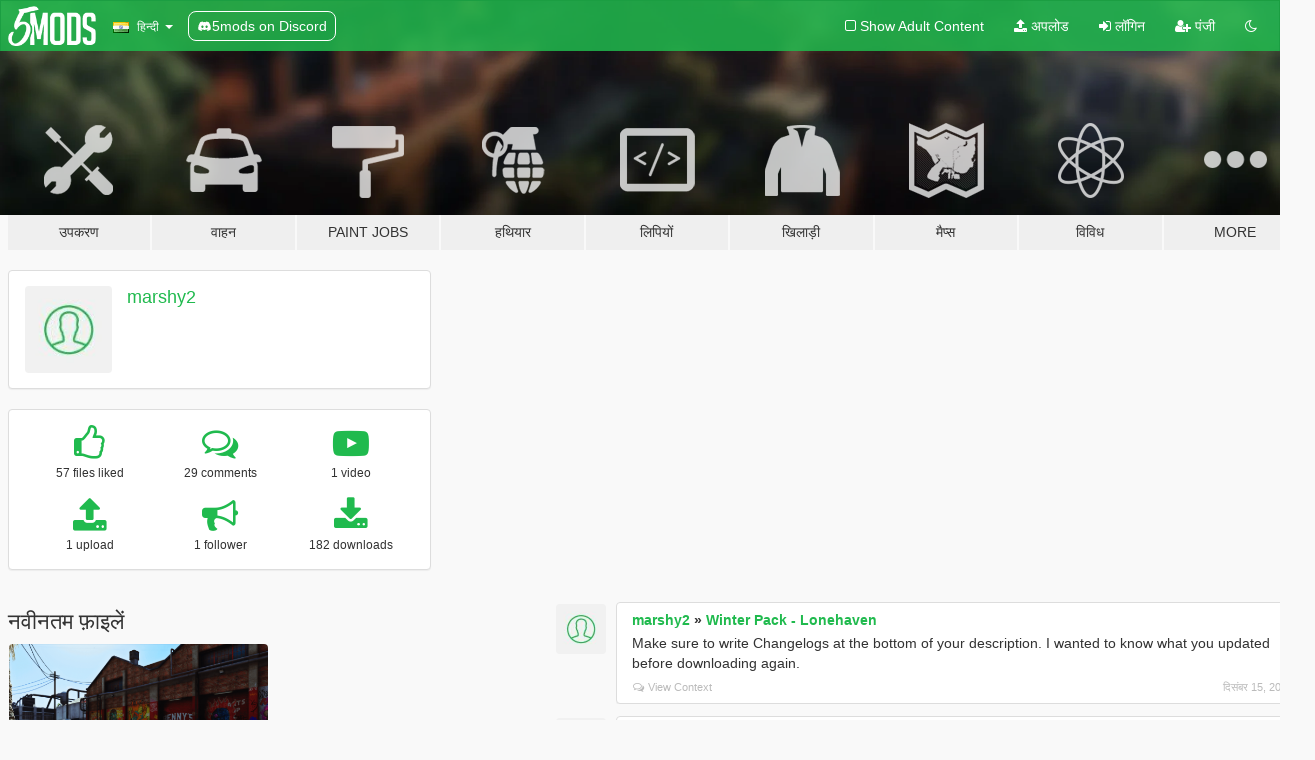

--- FILE ---
content_type: text/html; charset=utf-8
request_url: https://hi.gta5-mods.com/users/marshy2
body_size: 8629
content:

<!DOCTYPE html>
<html lang="hi" dir="ltr">
<head>
	<title>
		GTA 5 Mods से marshy2 - GTA5-Mods.com
	</title>

		<script
		  async
		  src="https://hb.vntsm.com/v4/live/vms/sites/gta5-mods.com/index.js"
        ></script>

        <script>
          self.__VM = self.__VM || [];
          self.__VM.push(function (admanager, scope) {
            scope.Config.buildPlacement((configBuilder) => {
              configBuilder.add("billboard");
              configBuilder.addDefaultOrUnique("mobile_mpu").setBreakPoint("mobile")
            }).display("top-ad");

            scope.Config.buildPlacement((configBuilder) => {
              configBuilder.add("leaderboard");
              configBuilder.addDefaultOrUnique("mobile_mpu").setBreakPoint("mobile")
            }).display("central-ad");

            scope.Config.buildPlacement((configBuilder) => {
              configBuilder.add("mpu");
              configBuilder.addDefaultOrUnique("mobile_mpu").setBreakPoint("mobile")
            }).display("side-ad");

            scope.Config.buildPlacement((configBuilder) => {
              configBuilder.add("leaderboard");
              configBuilder.addDefaultOrUnique("mpu").setBreakPoint({ mediaQuery: "max-width:1200px" })
            }).display("central-ad-2");

            scope.Config.buildPlacement((configBuilder) => {
              configBuilder.add("leaderboard");
              configBuilder.addDefaultOrUnique("mobile_mpu").setBreakPoint("mobile")
            }).display("bottom-ad");

            scope.Config.buildPlacement((configBuilder) => {
              configBuilder.add("desktop_takeover");
              configBuilder.addDefaultOrUnique("mobile_takeover").setBreakPoint("mobile")
            }).display("takeover-ad");

            scope.Config.get('mpu').display('download-ad-1');
          });
        </script>

	<meta charset="utf-8">
	<meta name="viewport" content="width=320, initial-scale=1.0, maximum-scale=1.0">
	<meta http-equiv="X-UA-Compatible" content="IE=edge">
	<meta name="msapplication-config" content="none">
	<meta name="theme-color" content="#20ba4e">
	<meta name="msapplication-navbutton-color" content="#20ba4e">
	<meta name="apple-mobile-web-app-capable" content="yes">
	<meta name="apple-mobile-web-app-status-bar-style" content="#20ba4e">
	<meta name="csrf-param" content="authenticity_token" />
<meta name="csrf-token" content="gGE2BWj0u9jNg6yCjkkmlle1ZZUBc5Bc3srirQ+rpqrm2MSWwod5fh0jRkZPFkVkcH0NkH1bUxhL850gmiyt5A==" />
	

	<link rel="shortcut icon" type="image/x-icon" href="https://images.gta5-mods.com/icons/favicon.png">
	<link rel="stylesheet" media="screen" href="/assets/application-7e510725ebc5c55e88a9fd87c027a2aa9e20126744fbac89762e0fd54819c399.css" />
	    <link rel="alternate" hreflang="id" href="https://id.gta5-mods.com/users/marshy2">
    <link rel="alternate" hreflang="ms" href="https://ms.gta5-mods.com/users/marshy2">
    <link rel="alternate" hreflang="bg" href="https://bg.gta5-mods.com/users/marshy2">
    <link rel="alternate" hreflang="ca" href="https://ca.gta5-mods.com/users/marshy2">
    <link rel="alternate" hreflang="cs" href="https://cs.gta5-mods.com/users/marshy2">
    <link rel="alternate" hreflang="da" href="https://da.gta5-mods.com/users/marshy2">
    <link rel="alternate" hreflang="de" href="https://de.gta5-mods.com/users/marshy2">
    <link rel="alternate" hreflang="el" href="https://el.gta5-mods.com/users/marshy2">
    <link rel="alternate" hreflang="en" href="https://www.gta5-mods.com/users/marshy2">
    <link rel="alternate" hreflang="es" href="https://es.gta5-mods.com/users/marshy2">
    <link rel="alternate" hreflang="fr" href="https://fr.gta5-mods.com/users/marshy2">
    <link rel="alternate" hreflang="gl" href="https://gl.gta5-mods.com/users/marshy2">
    <link rel="alternate" hreflang="ko" href="https://ko.gta5-mods.com/users/marshy2">
    <link rel="alternate" hreflang="hi" href="https://hi.gta5-mods.com/users/marshy2">
    <link rel="alternate" hreflang="it" href="https://it.gta5-mods.com/users/marshy2">
    <link rel="alternate" hreflang="hu" href="https://hu.gta5-mods.com/users/marshy2">
    <link rel="alternate" hreflang="mk" href="https://mk.gta5-mods.com/users/marshy2">
    <link rel="alternate" hreflang="nl" href="https://nl.gta5-mods.com/users/marshy2">
    <link rel="alternate" hreflang="nb" href="https://no.gta5-mods.com/users/marshy2">
    <link rel="alternate" hreflang="pl" href="https://pl.gta5-mods.com/users/marshy2">
    <link rel="alternate" hreflang="pt-BR" href="https://pt.gta5-mods.com/users/marshy2">
    <link rel="alternate" hreflang="ro" href="https://ro.gta5-mods.com/users/marshy2">
    <link rel="alternate" hreflang="ru" href="https://ru.gta5-mods.com/users/marshy2">
    <link rel="alternate" hreflang="sl" href="https://sl.gta5-mods.com/users/marshy2">
    <link rel="alternate" hreflang="fi" href="https://fi.gta5-mods.com/users/marshy2">
    <link rel="alternate" hreflang="sv" href="https://sv.gta5-mods.com/users/marshy2">
    <link rel="alternate" hreflang="vi" href="https://vi.gta5-mods.com/users/marshy2">
    <link rel="alternate" hreflang="tr" href="https://tr.gta5-mods.com/users/marshy2">
    <link rel="alternate" hreflang="uk" href="https://uk.gta5-mods.com/users/marshy2">
    <link rel="alternate" hreflang="zh-CN" href="https://zh.gta5-mods.com/users/marshy2">

  <script src="/javascripts/ads.js"></script>

		<!-- Nexus Google Tag Manager -->
		<script nonce="true">
//<![CDATA[
				window.dataLayer = window.dataLayer || [];

						window.dataLayer.push({
								login_status: 'Guest',
								user_id: undefined,
								gta5mods_id: undefined,
						});

//]]>
</script>
		<script nonce="true">
//<![CDATA[
				(function(w,d,s,l,i){w[l]=w[l]||[];w[l].push({'gtm.start':
				new Date().getTime(),event:'gtm.js'});var f=d.getElementsByTagName(s)[0],
				j=d.createElement(s),dl=l!='dataLayer'?'&l='+l:'';j.async=true;j.src=
				'https://www.googletagmanager.com/gtm.js?id='+i+dl;f.parentNode.insertBefore(j,f);
				})(window,document,'script','dataLayer','GTM-KCVF2WQ');

//]]>
</script>		<!-- End Nexus Google Tag Manager -->
</head>
<body class=" hi">
	<!-- Google Tag Manager (noscript) -->
	<noscript><iframe src="https://www.googletagmanager.com/ns.html?id=GTM-KCVF2WQ"
										height="0" width="0" style="display:none;visibility:hidden"></iframe></noscript>
	<!-- End Google Tag Manager (noscript) -->

<div id="page-cover"></div>
<div id="page-loading">
	<span class="graphic"></span>
	<span class="message">लोड हो रहा है ...</span>
</div>

<div id="page-cover"></div>

<nav id="main-nav" class="navbar navbar-default">
  <div class="container">
    <div class="navbar-header">
      <a class="navbar-brand" href="/"></a>

      <ul class="nav navbar-nav">
        <li id="language-dropdown" class="dropdown">
          <a href="#language" class="dropdown-toggle" data-toggle="dropdown">
            <span class="famfamfam-flag-in icon"></span>&nbsp;
            <span class="language-name">हिन्दी</span>
            <span class="caret"></span>
          </a>

          <ul class="dropdown-menu dropdown-menu-with-footer">
                <li>
                  <a href="https://id.gta5-mods.com/users/marshy2">
                    <span class="famfamfam-flag-id"></span>
                    <span class="language-name">Bahasa Indonesia</span>
                  </a>
                </li>
                <li>
                  <a href="https://ms.gta5-mods.com/users/marshy2">
                    <span class="famfamfam-flag-my"></span>
                    <span class="language-name">Bahasa Melayu</span>
                  </a>
                </li>
                <li>
                  <a href="https://bg.gta5-mods.com/users/marshy2">
                    <span class="famfamfam-flag-bg"></span>
                    <span class="language-name">Български</span>
                  </a>
                </li>
                <li>
                  <a href="https://ca.gta5-mods.com/users/marshy2">
                    <span class="famfamfam-flag-catalonia"></span>
                    <span class="language-name">Català</span>
                  </a>
                </li>
                <li>
                  <a href="https://cs.gta5-mods.com/users/marshy2">
                    <span class="famfamfam-flag-cz"></span>
                    <span class="language-name">Čeština</span>
                  </a>
                </li>
                <li>
                  <a href="https://da.gta5-mods.com/users/marshy2">
                    <span class="famfamfam-flag-dk"></span>
                    <span class="language-name">Dansk</span>
                  </a>
                </li>
                <li>
                  <a href="https://de.gta5-mods.com/users/marshy2">
                    <span class="famfamfam-flag-de"></span>
                    <span class="language-name">Deutsch</span>
                  </a>
                </li>
                <li>
                  <a href="https://el.gta5-mods.com/users/marshy2">
                    <span class="famfamfam-flag-gr"></span>
                    <span class="language-name">Ελληνικά</span>
                  </a>
                </li>
                <li>
                  <a href="https://www.gta5-mods.com/users/marshy2">
                    <span class="famfamfam-flag-gb"></span>
                    <span class="language-name">English</span>
                  </a>
                </li>
                <li>
                  <a href="https://es.gta5-mods.com/users/marshy2">
                    <span class="famfamfam-flag-es"></span>
                    <span class="language-name">Español</span>
                  </a>
                </li>
                <li>
                  <a href="https://fr.gta5-mods.com/users/marshy2">
                    <span class="famfamfam-flag-fr"></span>
                    <span class="language-name">Français</span>
                  </a>
                </li>
                <li>
                  <a href="https://gl.gta5-mods.com/users/marshy2">
                    <span class="famfamfam-flag-es-gl"></span>
                    <span class="language-name">Galego</span>
                  </a>
                </li>
                <li>
                  <a href="https://ko.gta5-mods.com/users/marshy2">
                    <span class="famfamfam-flag-kr"></span>
                    <span class="language-name">한국어</span>
                  </a>
                </li>
                <li>
                  <a href="https://hi.gta5-mods.com/users/marshy2">
                    <span class="famfamfam-flag-in"></span>
                    <span class="language-name">हिन्दी</span>
                  </a>
                </li>
                <li>
                  <a href="https://it.gta5-mods.com/users/marshy2">
                    <span class="famfamfam-flag-it"></span>
                    <span class="language-name">Italiano</span>
                  </a>
                </li>
                <li>
                  <a href="https://hu.gta5-mods.com/users/marshy2">
                    <span class="famfamfam-flag-hu"></span>
                    <span class="language-name">Magyar</span>
                  </a>
                </li>
                <li>
                  <a href="https://mk.gta5-mods.com/users/marshy2">
                    <span class="famfamfam-flag-mk"></span>
                    <span class="language-name">Македонски</span>
                  </a>
                </li>
                <li>
                  <a href="https://nl.gta5-mods.com/users/marshy2">
                    <span class="famfamfam-flag-nl"></span>
                    <span class="language-name">Nederlands</span>
                  </a>
                </li>
                <li>
                  <a href="https://no.gta5-mods.com/users/marshy2">
                    <span class="famfamfam-flag-no"></span>
                    <span class="language-name">Norsk</span>
                  </a>
                </li>
                <li>
                  <a href="https://pl.gta5-mods.com/users/marshy2">
                    <span class="famfamfam-flag-pl"></span>
                    <span class="language-name">Polski</span>
                  </a>
                </li>
                <li>
                  <a href="https://pt.gta5-mods.com/users/marshy2">
                    <span class="famfamfam-flag-br"></span>
                    <span class="language-name">Português do Brasil</span>
                  </a>
                </li>
                <li>
                  <a href="https://ro.gta5-mods.com/users/marshy2">
                    <span class="famfamfam-flag-ro"></span>
                    <span class="language-name">Română</span>
                  </a>
                </li>
                <li>
                  <a href="https://ru.gta5-mods.com/users/marshy2">
                    <span class="famfamfam-flag-ru"></span>
                    <span class="language-name">Русский</span>
                  </a>
                </li>
                <li>
                  <a href="https://sl.gta5-mods.com/users/marshy2">
                    <span class="famfamfam-flag-si"></span>
                    <span class="language-name">Slovenščina</span>
                  </a>
                </li>
                <li>
                  <a href="https://fi.gta5-mods.com/users/marshy2">
                    <span class="famfamfam-flag-fi"></span>
                    <span class="language-name">Suomi</span>
                  </a>
                </li>
                <li>
                  <a href="https://sv.gta5-mods.com/users/marshy2">
                    <span class="famfamfam-flag-se"></span>
                    <span class="language-name">Svenska</span>
                  </a>
                </li>
                <li>
                  <a href="https://vi.gta5-mods.com/users/marshy2">
                    <span class="famfamfam-flag-vn"></span>
                    <span class="language-name">Tiếng Việt</span>
                  </a>
                </li>
                <li>
                  <a href="https://tr.gta5-mods.com/users/marshy2">
                    <span class="famfamfam-flag-tr"></span>
                    <span class="language-name">Türkçe</span>
                  </a>
                </li>
                <li>
                  <a href="https://uk.gta5-mods.com/users/marshy2">
                    <span class="famfamfam-flag-ua"></span>
                    <span class="language-name">Українська</span>
                  </a>
                </li>
                <li>
                  <a href="https://zh.gta5-mods.com/users/marshy2">
                    <span class="famfamfam-flag-cn"></span>
                    <span class="language-name">中文</span>
                  </a>
                </li>
          </ul>
        </li>
        <li class="discord-link">
          <a href="https://discord.gg/2PR7aMzD4U" target="_blank" rel="noreferrer">
            <img src="https://images.gta5-mods.com/site/discord-header.svg" height="15px" alt="">
            <span>5mods on Discord</span>
          </a>
        </li>
      </ul>
    </div>

    <ul class="nav navbar-nav navbar-right">
        <li>
          <a href="/adult_filter" title="Light mode">
              <span class="fa fa-square-o"></span>
            <span>Show Adult <span class="adult-filter__content-text">Content</span></span>
          </a>
        </li>
      <li class="hidden-xs">
        <a href="/upload">
          <span class="icon fa fa-upload"></span>
          अपलोड
        </a>
      </li>

        <li>
          <a href="/login?r=/users/marshy2">
            <span class="icon fa fa-sign-in"></span>
            <span class="login-text">लॉगिन</span>
          </a>
        </li>

        <li class="hidden-xs">
          <a href="/register?r=/users/marshy2">
            <span class="icon fa fa-user-plus"></span>
            पंजी
          </a>
        </li>

        <li>
            <a href="/dark_mode" title="Dark mode">
              <span class="fa fa-moon-o"></span>
            </a>
        </li>

      <li id="search-dropdown">
        <a href="#search" class="dropdown-toggle" data-toggle="dropdown">
          <span class="fa fa-search"></span>
        </a>

        <div class="dropdown-menu">
          <div class="form-inline">
            <div class="form-group">
              <div class="input-group">
                <div class="input-group-addon"><span  class="fa fa-search"></span></div>
                <input type="text" class="form-control" placeholder="GTA 5 mods खोजें ...">
              </div>
            </div>
            <button type="submit" class="btn btn-primary">
              खोज
            </button>
          </div>
        </div>
      </li>
    </ul>
  </div>
</nav>

<div id="banner" class="">
  <div class="container hidden-xs">
    <div id="intro">
      <h1 class="styled">GTA5-Mods.com में आपका स्वागत है</h1>
      <p>Select one of the following categories to start browsing the latest GTA 5 PC mods:</p>
    </div>
  </div>

  <div class="container">
    <ul id="navigation" class="clearfix hi">
        <li class="tools ">
          <a href="/tools">
            <span class="icon-category"></span>
            <span class="label-border"></span>
            <span class="label-category ">
              <span>उपकरण</span>
            </span>
          </a>
        </li>
        <li class="vehicles ">
          <a href="/vehicles">
            <span class="icon-category"></span>
            <span class="label-border"></span>
            <span class="label-category ">
              <span>वाहन</span>
            </span>
          </a>
        </li>
        <li class="paintjobs ">
          <a href="/paintjobs">
            <span class="icon-category"></span>
            <span class="label-border"></span>
            <span class="label-category ">
              <span>Paint Jobs</span>
            </span>
          </a>
        </li>
        <li class="weapons ">
          <a href="/weapons">
            <span class="icon-category"></span>
            <span class="label-border"></span>
            <span class="label-category ">
              <span>हथियार</span>
            </span>
          </a>
        </li>
        <li class="scripts ">
          <a href="/scripts">
            <span class="icon-category"></span>
            <span class="label-border"></span>
            <span class="label-category ">
              <span>लिपियों</span>
            </span>
          </a>
        </li>
        <li class="player ">
          <a href="/player">
            <span class="icon-category"></span>
            <span class="label-border"></span>
            <span class="label-category ">
              <span>खिलाड़ी</span>
            </span>
          </a>
        </li>
        <li class="maps ">
          <a href="/maps">
            <span class="icon-category"></span>
            <span class="label-border"></span>
            <span class="label-category ">
              <span>मैप्स</span>
            </span>
          </a>
        </li>
        <li class="misc ">
          <a href="/misc">
            <span class="icon-category"></span>
            <span class="label-border"></span>
            <span class="label-category ">
              <span>विविध</span>
            </span>
          </a>
        </li>
      <li id="more-dropdown" class="more dropdown">
        <a href="#more" class="dropdown-toggle" data-toggle="dropdown">
          <span class="icon-category"></span>
          <span class="label-border"></span>
          <span class="label-category ">
            <span>More</span>
          </span>
        </a>

        <ul class="dropdown-menu pull-right">
          <li>
            <a href="http://www.gta5cheats.com" target="_blank">
              <span class="fa fa-external-link"></span>
              GTA 5 Cheats
            </a>
          </li>
        </ul>
      </li>
    </ul>
  </div>
</div>

<div id="content">
  
<div id="profile" data-user-id="607774">
  <div class="container">


        <div class="row">
          <div class="col-sm-6 col-md-4">
            <div class="user-panel panel panel-default">
              <div class="panel-body">
                <div class="row">
                  <div class="col-xs-3">
                    <a href="/users/marshy2">
                      <img class="img-responsive" src="https://img.gta5-mods.com/q75-w100-h100-cfill/avatars/presets/default.jpg" alt="Default" />
                    </a>
                  </div>
                  <div class="col-xs-9">
                    <a class="username" href="/users/marshy2">marshy2</a>

                        <br/>

                            <div class="user-social">
                              












                            </div>


                            



                  </div>
                </div>
              </div>
            </div>

              <div class="panel panel-default" dir="auto">
                <div class="panel-body">
                    <div class="user-stats">
                      <div class="row">
                        <div class="col-xs-4">
                          <span class="stat-icon fa fa-thumbs-o-up"></span>
                          <span class="stat-label">
                            57 files liked
                          </span>
                        </div>
                        <div class="col-xs-4">
                          <span class="stat-icon fa fa-comments-o"></span>
                          <span class="stat-label">
                            29 comments
                          </span>
                        </div>
                        <div class="col-xs-4">
                          <span class="stat-icon fa fa-youtube-play"></span>
                          <span class="stat-label">
                            1 video
                          </span>
                        </div>
                      </div>

                      <div class="row">
                        <div class="col-xs-4">
                          <span class="stat-icon fa fa-upload"></span>
                          <span class="stat-label">
                            1 upload
                          </span>
                        </div>
                        <div class="col-xs-4">
                          <span class="stat-icon fa fa-bullhorn"></span>
                          <span class="stat-label">
                            1 follower
                          </span>
                        </div>
                          <div class="col-xs-4">
                            <span class="stat-icon fa fa-download"></span>
                            <span class="stat-label">
                              182 downloads
                            </span>
                          </div>
                      </div>
                    </div>
                </div>
              </div>
          </div>

        </div>

            <div class="row">
                  <div class="file-list col-sm-5">
                    <div class="row-heading">
                      <h3 class="latest-files">
                        नवीनतम फ़ाइलें 
                      </h3>
                    </div>

                        <div class="row">
                            <div class="col-xs-6 col-sm-12 col-md-6">
                              
<div class="file-list-obj">
  <a href="/paintjobs/toyota-celica-gt-four-st205-castrol-livery" title="Toyota Celica GT-Four ST205 - Castrol Livery" class="preview empty">

    <img title="Toyota Celica GT-Four ST205 - Castrol Livery" class="img-responsive" alt="Toyota Celica GT-Four ST205 - Castrol Livery" src="https://img.gta5-mods.com/q75-w500-h333-cfill/images/toyota-celica-gt-four-st205-castrol-livery/4da487-Screenshot_7-min.png" />

      <ul class="categories">
            <li>Livery</li>
      </ul>

      <div class="stats">
        <div>
            <span title="5.0 star rating">
              <span class="fa fa-star"></span> 5.0
            </span>
        </div>
        <div>
          <span title="182 डाउनलोड">
            <span class="fa fa-download"></span> 182
          </span>
          <span class="stats-likes" title="5 पसंद">
            <span class="fa fa-thumbs-up"></span> 5
          </span>
        </div>
      </div>

  </a>
  <div class="details">
    <div class="top">
      <div class="name">
        <a href="/paintjobs/toyota-celica-gt-four-st205-castrol-livery" title="Toyota Celica GT-Four ST205 - Castrol Livery">
          <span dir="ltr">Toyota Celica GT-Four ST205 - Castrol Livery</span>
        </a>
      </div>
        <div class="version" dir="ltr" title="1.00 ">1.00 </div>
    </div>
    <div class="bottom">
      <span class="bottom-by">By</span> <a href="/users/marshy2" title="marshy2">marshy2</a>
    </div>
  </div>
</div>
                            </div>
                        </div>
                  </div>

                  <div id="comments" class="col-sm-7">
                    <ul class="media-list comments-list" style="display: block;">
                      
    <li id="comment-2400239" class="comment media " data-comment-id="2400239" data-username="marshy2" data-mentions="[]">
      <div class="media-left">
        <a href="/users/marshy2"><img class="media-object" src="https://img.gta5-mods.com/q75-w100-h100-cfill/avatars/presets/default.jpg" alt="Default" /></a>
      </div>
      <div class="media-body">
        <div class="panel panel-default">
          <div class="panel-body">
            <div class="media-heading clearfix">
              <div class="pull-left flip" dir="auto">
                <a href="/users/marshy2">marshy2</a>
                    &raquo;
                    <a href="/maps/winter-pack-lonehaven">Winter Pack - Lonehaven</a>
              </div>
              <div class="pull-right flip">
                

                
              </div>
            </div>

            <div class="comment-text " dir="auto"><p>Make sure to write Changelogs at the bottom of your description.  I wanted to know what you updated before downloading again.</p></div>

            <div class="media-details clearfix">
              <div class="row">
                <div class="col-md-8 text-left flip">

                    <a class="inline-icon-text" href="/maps/winter-pack-lonehaven#comment-2400239"><span class="fa fa-comments-o"></span>View Context</a>

                  

                  
                </div>
                <div class="col-md-4 text-right flip" title="सोम, 15 दिस 2025 21:29:44 +0000">दिसंबर 15, 2025</div>
              </div>
            </div>
          </div>
        </div>
      </div>
    </li>

    <li id="comment-2400238" class="comment media " data-comment-id="2400238" data-username="marshy2" data-mentions="[]">
      <div class="media-left">
        <a href="/users/marshy2"><img class="media-object" src="https://img.gta5-mods.com/q75-w100-h100-cfill/avatars/presets/default.jpg" alt="Default" /></a>
      </div>
      <div class="media-body">
        <div class="panel panel-default">
          <div class="panel-body">
            <div class="media-heading clearfix">
              <div class="pull-left flip" dir="auto">
                <a href="/users/marshy2">marshy2</a>
                    &raquo;
                    <a href="/misc/downtown-billboards-christmas-release">Downtown Billboards (Christmas Release)</a>
              </div>
              <div class="pull-right flip">
                

                <span class="comment-rating" data-rating="5.0"></span>
              </div>
            </div>

            <div class="comment-text " dir="auto"><p>Thank you for making this!  I love people that help make the seasons feel more festive</p></div>

            <div class="media-details clearfix">
              <div class="row">
                <div class="col-md-8 text-left flip">

                    <a class="inline-icon-text" href="/misc/downtown-billboards-christmas-release#comment-2400238"><span class="fa fa-comments-o"></span>View Context</a>

                  

                  
                </div>
                <div class="col-md-4 text-right flip" title="सोम, 15 दिस 2025 21:26:04 +0000">दिसंबर 15, 2025</div>
              </div>
            </div>
          </div>
        </div>
      </div>
    </li>

    <li id="comment-2386077" class="comment media " data-comment-id="2386077" data-username="marshy2" data-mentions="[]">
      <div class="media-left">
        <a href="/users/marshy2"><img class="media-object" src="https://img.gta5-mods.com/q75-w100-h100-cfill/avatars/presets/default.jpg" alt="Default" /></a>
      </div>
      <div class="media-body">
        <div class="panel panel-default">
          <div class="panel-body">
            <div class="media-heading clearfix">
              <div class="pull-left flip" dir="auto">
                <a href="/users/marshy2">marshy2</a>
                    &raquo;
                    <a href="/scripts/forecastv-real-world-weather-for-gta-v">ForecastV — Real-World Weather for GTA V</a>
              </div>
              <div class="pull-right flip">
                

                
              </div>
            </div>

            <div class="comment-text " dir="auto"><p>Somebody made this years ago but it didn&#39;t work properly.  Thanks for recreating it.</p></div>

            <div class="media-details clearfix">
              <div class="row">
                <div class="col-md-8 text-left flip">

                    <a class="inline-icon-text" href="/scripts/forecastv-real-world-weather-for-gta-v#comment-2386077"><span class="fa fa-comments-o"></span>View Context</a>

                  

                  
                </div>
                <div class="col-md-4 text-right flip" title="शनि, 04 अक्टू 2025 20:17:02 +0000">अक्टूबर 04, 2025</div>
              </div>
            </div>
          </div>
        </div>
      </div>
    </li>

    <li id="comment-2363718" class="comment media " data-comment-id="2363718" data-username="marshy2" data-mentions="[]">
      <div class="media-left">
        <a href="/users/marshy2"><img class="media-object" src="https://img.gta5-mods.com/q75-w100-h100-cfill/avatars/presets/default.jpg" alt="Default" /></a>
      </div>
      <div class="media-body">
        <div class="panel panel-default">
          <div class="panel-body">
            <div class="media-heading clearfix">
              <div class="pull-left flip" dir="auto">
                <a href="/users/marshy2">marshy2</a>
                    &raquo;
                    <a href="/scripts/driverjobs-v">DriverJobs V</a>
              </div>
              <div class="pull-right flip">
                

                
              </div>
            </div>

            <div class="comment-text " dir="auto"><p>I feel like this would be a very hard mod to troubleshoot for.  But in case this helps when I tried the private jet job the Governer and his guard peds got stuck walking from their car to the plane.  The governer specifically kept colliding with his car while walking.</p></div>

            <div class="media-details clearfix">
              <div class="row">
                <div class="col-md-8 text-left flip">

                    <a class="inline-icon-text" href="/scripts/driverjobs-v#comment-2363718"><span class="fa fa-comments-o"></span>View Context</a>

                  

                  
                </div>
                <div class="col-md-4 text-right flip" title="बुध, 18 जून 2025 17:51:50 +0000">जून 18, 2025</div>
              </div>
            </div>
          </div>
        </div>
      </div>
    </li>

    <li id="comment-2363716" class="comment media " data-comment-id="2363716" data-username="marshy2" data-mentions="[]">
      <div class="media-left">
        <a href="/users/marshy2"><img class="media-object" src="https://img.gta5-mods.com/q75-w100-h100-cfill/avatars/presets/default.jpg" alt="Default" /></a>
      </div>
      <div class="media-body">
        <div class="panel panel-default">
          <div class="panel-body">
            <div class="media-heading clearfix">
              <div class="pull-left flip" dir="auto">
                <a href="/users/marshy2">marshy2</a>
                    &raquo;
                    <a href="/scripts/robbable-money-vans">Robbable Money Vans</a>
              </div>
              <div class="pull-right flip">
                

                <span class="comment-rating" data-rating="5.0"></span>
              </div>
            </div>

            <div class="comment-text " dir="auto"><p>Amazing idea friend thanks for creating this!</p></div>

            <div class="media-details clearfix">
              <div class="row">
                <div class="col-md-8 text-left flip">

                    <a class="inline-icon-text" href="/scripts/robbable-money-vans#comment-2363716"><span class="fa fa-comments-o"></span>View Context</a>

                  

                  
                </div>
                <div class="col-md-4 text-right flip" title="बुध, 18 जून 2025 17:46:49 +0000">जून 18, 2025</div>
              </div>
            </div>
          </div>
        </div>
      </div>
    </li>

    <li id="comment-2360715" class="comment media " data-comment-id="2360715" data-username="marshy2" data-mentions="[]">
      <div class="media-left">
        <a href="/users/marshy2"><img class="media-object" src="https://img.gta5-mods.com/q75-w100-h100-cfill/avatars/presets/default.jpg" alt="Default" /></a>
      </div>
      <div class="media-body">
        <div class="panel panel-default">
          <div class="panel-body">
            <div class="media-heading clearfix">
              <div class="pull-left flip" dir="auto">
                <a href="/users/marshy2">marshy2</a>
                    &raquo;
                    <a href="/scripts/garages-dealerships">Garages &amp; Dealerships</a>
              </div>
              <div class="pull-right flip">
                

                
              </div>
            </div>

            <div class="comment-text " dir="auto"><p>Sorry this is the full error from the .log file
<br />[22:54:00] [ERROR] Caught fatal unhandled exception:
<br />System.MissingMethodException: Method not found: &#39;Boolean GTA.World.GetSafePositionForPed(GTA.Math.Vector3, GTA.Math.Vector3 ByRef, GTA.GetSafePositionFlags)&#39;.
<br />   at Garage.Dealership.LoadDealership()
<br />   at Garage.Dealership.Update()
<br />   at Garage.Main.onTick(Object sender, EventArgs e)
<br />   at SHVDN.Script.MainLoop()
<br />[22:54:00] [ERROR] The exception was thrown while executing the script Garage.Main.
<br />[22:54:00] [WARNING] Aborted script Garage.Main.
<br />[23:07:11] [ERROR] Caught fatal unhandled exception:</p></div>

            <div class="media-details clearfix">
              <div class="row">
                <div class="col-md-8 text-left flip">

                    <a class="inline-icon-text" href="/scripts/garages-dealerships#comment-2360715"><span class="fa fa-comments-o"></span>View Context</a>

                  

                  
                </div>
                <div class="col-md-4 text-right flip" title="मंगल, 03 जून 2025 05:24:54 +0000">जून 03, 2025</div>
              </div>
            </div>
          </div>
        </div>
      </div>
    </li>

    <li id="comment-2360713" class="comment media " data-comment-id="2360713" data-username="marshy2" data-mentions="[]">
      <div class="media-left">
        <a href="/users/marshy2"><img class="media-object" src="https://img.gta5-mods.com/q75-w100-h100-cfill/avatars/presets/default.jpg" alt="Default" /></a>
      </div>
      <div class="media-body">
        <div class="panel panel-default">
          <div class="panel-body">
            <div class="media-heading clearfix">
              <div class="pull-left flip" dir="auto">
                <a href="/users/marshy2">marshy2</a>
                    &raquo;
                    <a href="/scripts/garages-dealerships">Garages &amp; Dealerships</a>
              </div>
              <div class="pull-right flip">
                

                
              </div>
            </div>

            <div class="comment-text " dir="auto"><p>I get the Error Garage.Main MissingMethodException when I drive out onto the streets that should have the mod pop up?</p></div>

            <div class="media-details clearfix">
              <div class="row">
                <div class="col-md-8 text-left flip">

                    <a class="inline-icon-text" href="/scripts/garages-dealerships#comment-2360713"><span class="fa fa-comments-o"></span>View Context</a>

                  

                  
                </div>
                <div class="col-md-4 text-right flip" title="मंगल, 03 जून 2025 05:21:03 +0000">जून 03, 2025</div>
              </div>
            </div>
          </div>
        </div>
      </div>
    </li>

    <li id="comment-2360648" class="comment media " data-comment-id="2360648" data-username="marshy2" data-mentions="[&quot;Zeddy&quot;]">
      <div class="media-left">
        <a href="/users/marshy2"><img class="media-object" src="https://img.gta5-mods.com/q75-w100-h100-cfill/avatars/presets/default.jpg" alt="Default" /></a>
      </div>
      <div class="media-body">
        <div class="panel panel-default">
          <div class="panel-body">
            <div class="media-heading clearfix">
              <div class="pull-left flip" dir="auto">
                <a href="/users/marshy2">marshy2</a>
                    &raquo;
                    <a href="/scripts/openable-fridge-in-michael-s-house">Openable Fridges</a>
              </div>
              <div class="pull-right flip">
                

                
              </div>
            </div>

            <div class="comment-text " dir="auto"><p>also <a class="mention" href="/users/Zeddy">@Zeddy</a> bro they will never stop asking so don&#39;t let it get to you fridge king</p></div>

            <div class="media-details clearfix">
              <div class="row">
                <div class="col-md-8 text-left flip">

                    <a class="inline-icon-text" href="/scripts/openable-fridge-in-michael-s-house#comment-2360648"><span class="fa fa-comments-o"></span>View Context</a>

                  

                  
                </div>
                <div class="col-md-4 text-right flip" title="सोम, 02 जून 2025 21:52:55 +0000">जून 02, 2025</div>
              </div>
            </div>
          </div>
        </div>
      </div>
    </li>

    <li id="comment-2360647" class="comment media " data-comment-id="2360647" data-username="marshy2" data-mentions="[]">
      <div class="media-left">
        <a href="/users/marshy2"><img class="media-object" src="https://img.gta5-mods.com/q75-w100-h100-cfill/avatars/presets/default.jpg" alt="Default" /></a>
      </div>
      <div class="media-body">
        <div class="panel panel-default">
          <div class="panel-body">
            <div class="media-heading clearfix">
              <div class="pull-left flip" dir="auto">
                <a href="/users/marshy2">marshy2</a>
                    &raquo;
                    <a href="/scripts/lspd-enhanced">LSPD Enhanced</a>
              </div>
              <div class="pull-right flip">
                

                
              </div>
            </div>

            <div class="comment-text " dir="auto"><p>Bro I&#39;d like to know a little bit of the story behind your work.  You just popped up out of nowhere &amp; dropped some of the funnest sounding mods I&#39;ve ever seen for this game and I&#39;ve been modding it for the last ten years.  If this work like I hope you&#39;ll be one of my favourite modders.</p></div>

            <div class="media-details clearfix">
              <div class="row">
                <div class="col-md-8 text-left flip">

                    <a class="inline-icon-text" href="/scripts/lspd-enhanced#comment-2360647"><span class="fa fa-comments-o"></span>View Context</a>

                  

                  
                </div>
                <div class="col-md-4 text-right flip" title="सोम, 02 जून 2025 21:52:44 +0000">जून 02, 2025</div>
              </div>
            </div>
          </div>
        </div>
      </div>
    </li>

    <li id="comment-2360646" class="comment media " data-comment-id="2360646" data-username="marshy2" data-mentions="[]">
      <div class="media-left">
        <a href="/users/marshy2"><img class="media-object" src="https://img.gta5-mods.com/q75-w100-h100-cfill/avatars/presets/default.jpg" alt="Default" /></a>
      </div>
      <div class="media-body">
        <div class="panel panel-default">
          <div class="panel-body">
            <div class="media-heading clearfix">
              <div class="pull-left flip" dir="auto">
                <a href="/users/marshy2">marshy2</a>
                    &raquo;
                    <a href="/scripts/openable-fridge-in-michael-s-house">Openable Fridges</a>
              </div>
              <div class="pull-right flip">
                

                <span class="comment-rating" data-rating="5.0"></span>
              </div>
            </div>

            <div class="comment-text " dir="auto"><p>I shared this to all my friends and let them know the best gta 5 mod just dropped!</p></div>

            <div class="media-details clearfix">
              <div class="row">
                <div class="col-md-8 text-left flip">

                    <a class="inline-icon-text" href="/scripts/openable-fridge-in-michael-s-house#comment-2360646"><span class="fa fa-comments-o"></span>View Context</a>

                  

                  
                </div>
                <div class="col-md-4 text-right flip" title="सोम, 02 जून 2025 21:47:24 +0000">जून 02, 2025</div>
              </div>
            </div>
          </div>
        </div>
      </div>
    </li>

                    </ul>
                  </div>
            </div>

  </div>
</div>
</div>
<div id="footer">
  <div class="container">

    <div class="row">

      <div class="col-sm-4 col-md-4">

        <a href="/users/Slim Trashman" class="staff">Designed in Alderney</a><br/>
        <a href="/users/rappo" class="staff">Made in Los Santos</a>

      </div>

      <div class="col-sm-8 col-md-8 hidden-xs">

        <div class="col-md-4 hidden-sm hidden-xs">
          <ul>
            <li>
              <a href="/tools">GTA 5 Modding उपकरण</a>
            </li>
            <li>
              <a href="/vehicles">GTA 5 वाहन Mods</a>
            </li>
            <li>
              <a href="/paintjobs">GTA 5 Vehicle Paint Job Mods</a>
            </li>
            <li>
              <a href="/weapons">GTA 5 हथियार Mods </a>
            </li>
            <li>
              <a href="/scripts">GTA 5 स्क्रिप्ट Mods</a>
            </li>
            <li>
              <a href="/player">GTA 5 खिलाड़ी Mods</a>
            </li>
            <li>
              <a href="/maps">GTA 5 मानचित्र Mods</a>
            </li>
            <li>
              <a href="/misc">GTA 5 विविध Mods</a>
            </li>
          </ul>
        </div>

        <div class="col-sm-4 col-md-4 hidden-xs">
          <ul>
            <li>
              <a href="/all">नवीनतम फ़ाइलें </a>
            </li>
            <li>
              <a href="/all/tags/featured">Featured Files</a>
            </li>
            <li>
              <a href="/all/most-liked">Most Liked Files</a>
            </li>
            <li>
              <a href="/all/most-downloaded">Most Downloaded Files</a>
            </li>
            <li>
              <a href="/all/highest-rated">Highest Rated Files</a>
            </li>
            <li>
              <a href="/leaderboard">GTA5-Mods.com Leaderboard</a>
            </li>
          </ul>
        </div>

        <div class="col-sm-4 col-md-4">
          <ul>
            <li>
              <a href="/contact">
                संपर्क
              </a>
            </li>
            <li>
              <a href="/privacy">
                गोपनीयता नीति
              </a>
            </li>
            <li>
              <a href="/terms">
                उपयोग की शर्तें
              </a>
            </li>
            <li>
              <a href="https://www.cognitoforms.com/NexusMods/_5ModsDMCAForm">
                DMCA
              </a>
            </li>
            <li>
              <a href="https://www.twitter.com/5mods" class="social" target="_blank" rel="noreferrer" title="ट्विटर पर @5mods">
                <span class="fa fa-twitter-square"></span>
                ट्विटर पर @5mods
              </a>
            </li>
            <li>
              <a href="https://www.facebook.com/5mods" class="social" target="_blank" rel="noreferrer" title="फेसबुक पर 5mods">
                <span class="fa fa-facebook-official"></span>
                फेसबुक पर 5mods
              </a>
            </li>
            <li>
              <a href="https://discord.gg/2PR7aMzD4U" class="social" target="_blank" rel="noreferrer" title="5mods on Discord">
                <img src="https://images.gta5-mods.com/site/discord-footer.svg#discord" height="15px" alt="">
                5mods on Discord
              </a>
            </li>
          </ul>
        </div>

      </div>

    </div>
  </div>
</div>

<script src="/assets/i18n-df0d92353b403d0e94d1a4f346ded6a37d72d69e9a14f2caa6d80e755877da17.js"></script>
<script src="/assets/translations-a23fafd59dbdbfa99c7d1d49b61f0ece1d1aff5b9b63d693ca14bfa61420d77c.js"></script>
<script type="text/javascript">
		I18n.defaultLocale = 'en';
		I18n.locale = 'hi';
		I18n.fallbacks = true;

		var GTA5M = {User: {authenticated: false}};
</script>
<script src="/assets/application-d3801923323270dc3fae1f7909466e8a12eaf0dc3b846aa57c43fa1873fe9d56.js"></script>
  <script src="https://apis.google.com/js/platform.js" xmlns="http://www.w3.org/1999/html"></script>
            <script type="application/ld+json">
            {
              "@context": "http://schema.org",
              "@type": "Person",
              "name": "marshy2"
            }
            </script>


<!-- Quantcast Tag -->
<script type="text/javascript">
		var _qevents = _qevents || [];
		(function () {
				var elem = document.createElement('script');
				elem.src = (document.location.protocol == "https:" ? "https://secure" : "http://edge") + ".quantserve.com/quant.js";
				elem.async = true;
				elem.type = "text/javascript";
				var scpt = document.getElementsByTagName('script')[0];
				scpt.parentNode.insertBefore(elem, scpt);
		})();
		_qevents.push({
				qacct: "p-bcgV-fdjlWlQo"
		});
</script>
<noscript>
	<div style="display:none;">
		<img src="//pixel.quantserve.com/pixel/p-bcgV-fdjlWlQo.gif" border="0" height="1" width="1" alt="Quantcast"/>
	</div>
</noscript>
<!-- End Quantcast tag -->

<!-- Ad Blocker Checks -->
<script type="application/javascript">
    (function () {
        console.log("ABD: ", window.AdvertStatus);
        if (window.AdvertStatus === undefined) {
            var container = document.createElement('div');
            container.classList.add('container');

            var div = document.createElement('div');
            div.classList.add('alert', 'alert-warning');
            div.innerText = "Ad-blockers can cause errors with the image upload service, please consider turning them off if you have issues.";
            container.appendChild(div);

            var upload = document.getElementById('upload');
            if (upload) {
                upload.insertBefore(container, upload.firstChild);
            }
        }
    })();
</script>



<div class="js-paloma-hook" data-id="1768750710987">
  <script type="text/javascript">
    (function(){
      // Do not continue if Paloma not found.
      if (window['Paloma'] === undefined) {
        return true;
      }

      Paloma.env = 'production';

      // Remove any callback details if any
      $('.js-paloma-hook[data-id!=' + 1768750710987 + ']').remove();

      var request = {"resource":"User","action":"profile","params":{}};

      Paloma.engine.setRequest({
        id: "1768750710987",
        resource: request['resource'],
        action: request['action'],
        params: request['params']});
    })();
  </script>
</div>
</body>
</html>
